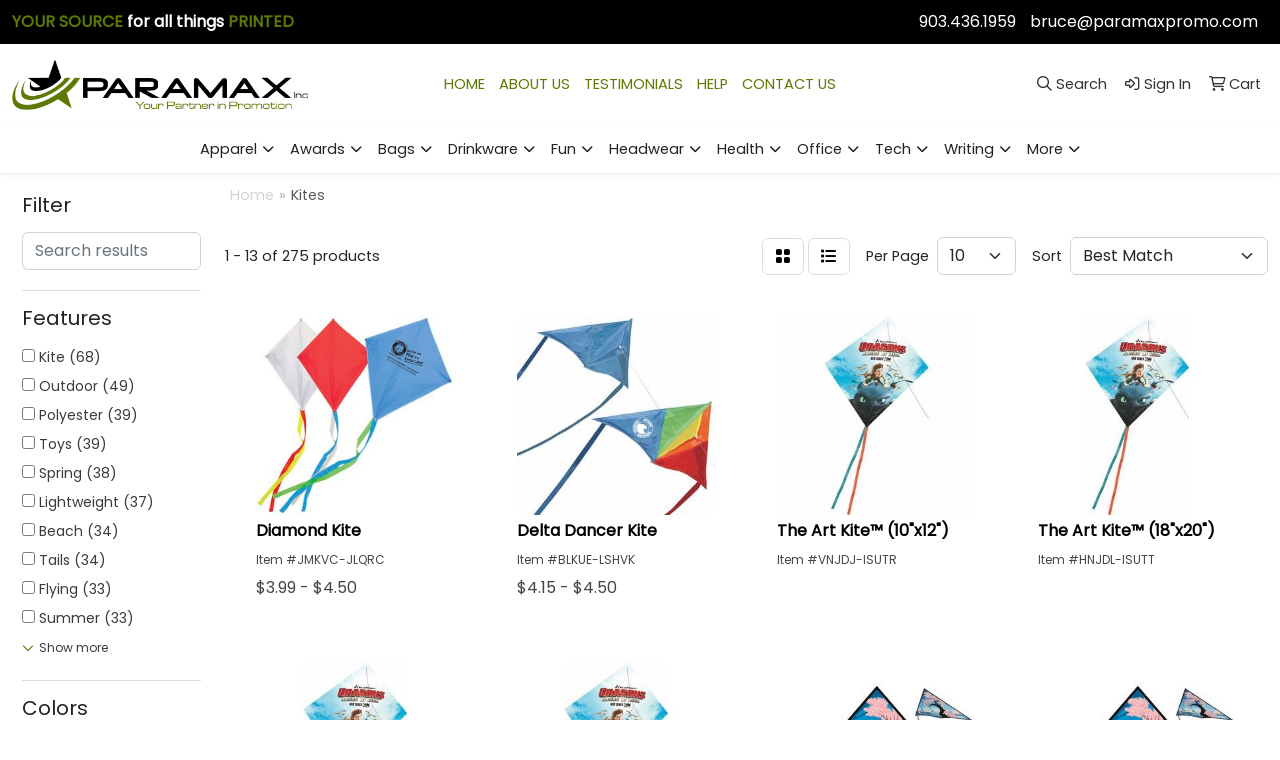

--- FILE ---
content_type: text/html
request_url: https://www.paramaxpromo.com/ws/ws.dll/StartSrch?UID=37381&WENavID=20186981
body_size: 10650
content:
<!DOCTYPE html>
<html lang="en"><head>
<meta charset="utf-8">
<meta http-equiv="X-UA-Compatible" content="IE=edge">
<meta name="viewport" content="width=device-width, initial-scale=1">
<!-- The above 3 meta tags *must* come first in the head; any other head content must come *after* these tags -->


<link href="/distsite/styles/8/css/bootstrap.min.css" rel="stylesheet" />
<link href="https://fonts.googleapis.com/css?family=Open+Sans:400,600|Oswald:400,600" rel="stylesheet">
<link href="/distsite/styles/8/css/owl.carousel.min.css" rel="stylesheet">
<link href="/distsite/styles/8/css/nouislider.css" rel="stylesheet">
<!--<link href="/distsite/styles/8/css/menu.css" rel="stylesheet"/>-->
<link href="/distsite/styles/8/css/flexslider.css" rel="stylesheet">
<link href="/distsite/styles/8/css/all.min.css" rel="stylesheet">
<link href="/distsite/styles/8/css/slick/slick.css" rel="stylesheet"/>
<link href="/distsite/styles/8/css/lightbox/lightbox.css" rel="stylesheet"  />
<link href="/distsite/styles/8/css/yamm.css" rel="stylesheet" />
<!-- Custom styles for this theme -->
<link href="/we/we.dll/StyleSheet?UN=37381&Type=WETheme&TS=C45776.5786805556" rel="stylesheet">
<!-- Custom styles for this theme -->
<link href="/we/we.dll/StyleSheet?UN=37381&Type=WETheme-PS&TS=C45776.5786805556" rel="stylesheet">


<!-- HTML5 shim and Respond.js for IE8 support of HTML5 elements and media queries -->
<!--[if lt IE 9]>
      <script src="https://oss.maxcdn.com/html5shiv/3.7.3/html5shiv.min.js"></script>
      <script src="https://oss.maxcdn.com/respond/1.4.2/respond.min.js"></script>
    <![endif]-->

</head>

<body style="background:#fff;">


  <!-- Slide-Out Menu -->
  <div id="filter-menu" class="filter-menu">
    <button id="close-menu" class="btn-close"></button>
    <div class="menu-content">
      
<aside class="filter-sidebar">



<div class="filter-section first">
	<h2>Filter</h2>
	 <div class="input-group mb-3">
	 <input type="text" style="border-right:0;" placeholder="Search results" class="form-control text-search-within-results" name="SearchWithinResults" value="" maxlength="100" onkeyup="HandleTextFilter(event);">
	  <label class="input-group-text" style="background-color:#fff;"><a  style="display:none;" href="javascript:void(0);" class="remove-filter" data-toggle="tooltip" title="Clear" onclick="ClearTextFilter();"><i class="far fa-times" aria-hidden="true"></i> <span class="fa-sr-only">x</span></a></label>
	</div>
</div>

<a href="javascript:void(0);" class="clear-filters"  style="display:none;" onclick="ClearDrillDown();">Clear all filters</a>

<div class="filter-section"  style="display:none;">
	<h2>Categories</h2>

	<div class="filter-list">

	 

		<!-- wrapper for more filters -->
        <div class="show-filter">

		</div><!-- showfilters -->

	</div>

		<a href="#" class="show-more"  style="display:none;" >Show more</a>
</div>


<div class="filter-section" >
	<h2>Features</h2>

		<div class="filter-list">

	  		<div class="checkbox"><label><input class="filtercheckbox" type="checkbox" name="2|Kite" ><span> Kite (68)</span></label></div><div class="checkbox"><label><input class="filtercheckbox" type="checkbox" name="2|Outdoor" ><span> Outdoor (49)</span></label></div><div class="checkbox"><label><input class="filtercheckbox" type="checkbox" name="2|Polyester" ><span> Polyester (39)</span></label></div><div class="checkbox"><label><input class="filtercheckbox" type="checkbox" name="2|Toys" ><span> Toys (39)</span></label></div><div class="checkbox"><label><input class="filtercheckbox" type="checkbox" name="2|Spring" ><span> Spring (38)</span></label></div><div class="checkbox"><label><input class="filtercheckbox" type="checkbox" name="2|Lightweight" ><span> Lightweight (37)</span></label></div><div class="checkbox"><label><input class="filtercheckbox" type="checkbox" name="2|Beach" ><span> Beach (34)</span></label></div><div class="checkbox"><label><input class="filtercheckbox" type="checkbox" name="2|Tails" ><span> Tails (34)</span></label></div><div class="checkbox"><label><input class="filtercheckbox" type="checkbox" name="2|Flying" ><span> Flying (33)</span></label></div><div class="checkbox"><label><input class="filtercheckbox" type="checkbox" name="2|Summer" ><span> Summer (33)</span></label></div><div class="show-filter"><div class="checkbox"><label><input class="filtercheckbox" type="checkbox" name="2|Kid" ><span> Kid (32)</span></label></div><div class="checkbox"><label><input class="filtercheckbox" type="checkbox" name="2|Game" ><span> Game (28)</span></label></div><div class="checkbox"><label><input class="filtercheckbox" type="checkbox" name="2|Wind" ><span> Wind (28)</span></label></div><div class="checkbox"><label><input class="filtercheckbox" type="checkbox" name="2|Diamond" ><span> Diamond (27)</span></label></div><div class="checkbox"><label><input class="filtercheckbox" type="checkbox" name="2|Durable" ><span> Durable (27)</span></label></div><div class="checkbox"><label><input class="filtercheckbox" type="checkbox" name="2|Fun" ><span> Fun (27)</span></label></div><div class="checkbox"><label><input class="filtercheckbox" type="checkbox" name="2|String" ><span> String (24)</span></label></div><div class="checkbox"><label><input class="filtercheckbox" type="checkbox" name="2|Portable" ><span> Portable (23)</span></label></div><div class="checkbox"><label><input class="filtercheckbox" type="checkbox" name="2|Fly" ><span> Fly (22)</span></label></div><div class="checkbox"><label><input class="filtercheckbox" type="checkbox" name="2|Nylon" ><span> Nylon (21)</span></label></div><div class="checkbox"><label><input class="filtercheckbox" type="checkbox" name="2|Children" ><span> Children (20)</span></label></div><div class="checkbox"><label><input class="filtercheckbox" type="checkbox" name="2|Foldable" ><span> Foldable (20)</span></label></div><div class="checkbox"><label><input class="filtercheckbox" type="checkbox" name="2|Diamond kite" ><span> Diamond kite (19)</span></label></div><div class="checkbox"><label><input class="filtercheckbox" type="checkbox" name="2|Festival" ><span> Festival (19)</span></label></div><div class="checkbox"><label><input class="filtercheckbox" type="checkbox" name="2|Custom kite" ><span> Custom kite (18)</span></label></div><div class="checkbox"><label><input class="filtercheckbox" type="checkbox" name="2|Large" ><span> Large (18)</span></label></div><div class="checkbox"><label><input class="filtercheckbox" type="checkbox" name="2|Sport" ><span> Sport (17)</span></label></div><div class="checkbox"><label><input class="filtercheckbox" type="checkbox" name="2|Colorful" ><span> Colorful (16)</span></label></div><div class="checkbox"><label><input class="filtercheckbox" type="checkbox" name="2|Adult" ><span> Adult (15)</span></label></div><div class="checkbox"><label><input class="filtercheckbox" type="checkbox" name="2|Advertising" ><span> Advertising (15)</span></label></div><div class="checkbox"><label><input class="filtercheckbox" type="checkbox" name="2|Flyer" ><span> Flyer (15)</span></label></div><div class="checkbox"><label><input class="filtercheckbox" type="checkbox" name="2|Dual tail" ><span> Dual tail (14)</span></label></div><div class="checkbox"><label><input class="filtercheckbox" type="checkbox" name="2|Camping" ><span> Camping (13)</span></label></div><div class="checkbox"><label><input class="filtercheckbox" type="checkbox" name="2|Full color" ><span> Full color (13)</span></label></div><div class="checkbox"><label><input class="filtercheckbox" type="checkbox" name="2|Promotional" ><span> Promotional (13)</span></label></div><div class="checkbox"><label><input class="filtercheckbox" type="checkbox" name="2|Travel" ><span> Travel (13)</span></label></div><div class="checkbox"><label><input class="filtercheckbox" type="checkbox" name="2|Wind flown" ><span> Wind flown (13)</span></label></div><div class="checkbox"><label><input class="filtercheckbox" type="checkbox" name="2|Delta" ><span> Delta (12)</span></label></div><div class="checkbox"><label><input class="filtercheckbox" type="checkbox" name="2|Aerodynamic" ><span> Aerodynamic (11)</span></label></div><div class="checkbox"><label><input class="filtercheckbox" type="checkbox" name="2|Festive" ><span> Festive (11)</span></label></div><div class="checkbox"><label><input class="filtercheckbox" type="checkbox" name="2|Outdoor sports" ><span> Outdoor sports (11)</span></label></div><div class="checkbox"><label><input class="filtercheckbox" type="checkbox" name="2|Parks" ><span> Parks (11)</span></label></div><div class="checkbox"><label><input class="filtercheckbox" type="checkbox" name="2|Triangle" ><span> Triangle (11)</span></label></div><div class="checkbox"><label><input class="filtercheckbox" type="checkbox" name="2|Art" ><span> Art (10)</span></label></div><div class="checkbox"><label><input class="filtercheckbox" type="checkbox" name="2|Sturdy" ><span> Sturdy (10)</span></label></div><div class="checkbox"><label><input class="filtercheckbox" type="checkbox" name="2|100' string" ><span> 100' string (9)</span></label></div><div class="checkbox"><label><input class="filtercheckbox" type="checkbox" name="2|Activity" ><span> Activity (9)</span></label></div><div class="checkbox"><label><input class="filtercheckbox" type="checkbox" name="2|Advertising kite" ><span> Advertising kite (9)</span></label></div><div class="checkbox"><label><input class="filtercheckbox" type="checkbox" name="2|Breeze" ><span> Breeze (9)</span></label></div><div class="checkbox"><label><input class="filtercheckbox" type="checkbox" name="2|Custom" ><span> Custom (9)</span></label></div></div>

			<!-- wrapper for more filters -->
			<div class="show-filter">

			</div><!-- showfilters -->
 		</div>
		<a href="#" class="show-more"  >Show more</a>


</div>


<div class="filter-section" >
	<h2>Colors</h2>

		<div class="filter-list">

		  	<div class="checkbox"><label><input class="filtercheckbox" type="checkbox" name="1|Blue" ><span> Blue (127)</span></label></div><div class="checkbox"><label><input class="filtercheckbox" type="checkbox" name="1|Red" ><span> Red (123)</span></label></div><div class="checkbox"><label><input class="filtercheckbox" type="checkbox" name="1|Green" ><span> Green (108)</span></label></div><div class="checkbox"><label><input class="filtercheckbox" type="checkbox" name="1|Yellow" ><span> Yellow (91)</span></label></div><div class="checkbox"><label><input class="filtercheckbox" type="checkbox" name="1|Various" ><span> Various (90)</span></label></div><div class="checkbox"><label><input class="filtercheckbox" type="checkbox" name="1|White" ><span> White (89)</span></label></div><div class="checkbox"><label><input class="filtercheckbox" type="checkbox" name="1|Black" ><span> Black (88)</span></label></div><div class="checkbox"><label><input class="filtercheckbox" type="checkbox" name="1|Pink" ><span> Pink (74)</span></label></div><div class="checkbox"><label><input class="filtercheckbox" type="checkbox" name="1|Orange" ><span> Orange (67)</span></label></div><div class="checkbox"><label><input class="filtercheckbox" type="checkbox" name="1|Purple" ><span> Purple (67)</span></label></div><div class="show-filter"><div class="checkbox"><label><input class="filtercheckbox" type="checkbox" name="1|Gray" ><span> Gray (41)</span></label></div><div class="checkbox"><label><input class="filtercheckbox" type="checkbox" name="1|Royal blue" ><span> Royal blue (19)</span></label></div><div class="checkbox"><label><input class="filtercheckbox" type="checkbox" name="1|Light blue" ><span> Light blue (15)</span></label></div><div class="checkbox"><label><input class="filtercheckbox" type="checkbox" name="1|Navy blue" ><span> Navy blue (14)</span></label></div><div class="checkbox"><label><input class="filtercheckbox" type="checkbox" name="1|Brown" ><span> Brown (10)</span></label></div><div class="checkbox"><label><input class="filtercheckbox" type="checkbox" name="1|Gold" ><span> Gold (7)</span></label></div><div class="checkbox"><label><input class="filtercheckbox" type="checkbox" name="1|Silver" ><span> Silver (7)</span></label></div><div class="checkbox"><label><input class="filtercheckbox" type="checkbox" name="1|Teal" ><span> Teal (6)</span></label></div><div class="checkbox"><label><input class="filtercheckbox" type="checkbox" name="1|Dark blue" ><span> Dark blue (4)</span></label></div><div class="checkbox"><label><input class="filtercheckbox" type="checkbox" name="1|Khaki" ><span> Khaki (4)</span></label></div><div class="checkbox"><label><input class="filtercheckbox" type="checkbox" name="1|Black/blue" ><span> Black/blue (3)</span></label></div><div class="checkbox"><label><input class="filtercheckbox" type="checkbox" name="1|Black/green" ><span> Black/green (3)</span></label></div><div class="checkbox"><label><input class="filtercheckbox" type="checkbox" name="1|Blue/white" ><span> Blue/white (3)</span></label></div><div class="checkbox"><label><input class="filtercheckbox" type="checkbox" name="1|Burgundy red" ><span> Burgundy red (3)</span></label></div><div class="checkbox"><label><input class="filtercheckbox" type="checkbox" name="1|Light green" ><span> Light green (3)</span></label></div><div class="checkbox"><label><input class="filtercheckbox" type="checkbox" name="1|Maroon red" ><span> Maroon red (3)</span></label></div><div class="checkbox"><label><input class="filtercheckbox" type="checkbox" name="1|Multi" ><span> Multi (3)</span></label></div><div class="checkbox"><label><input class="filtercheckbox" type="checkbox" name="1|American flag red/white/blue" ><span> American flag red/white/blue (2)</span></label></div><div class="checkbox"><label><input class="filtercheckbox" type="checkbox" name="1|Black trim" ><span> Black trim (2)</span></label></div><div class="checkbox"><label><input class="filtercheckbox" type="checkbox" name="1|Blue/green" ><span> Blue/green (2)</span></label></div><div class="checkbox"><label><input class="filtercheckbox" type="checkbox" name="1|Dark green" ><span> Dark green (2)</span></label></div><div class="checkbox"><label><input class="filtercheckbox" type="checkbox" name="1|Etc" ><span> Etc (2)</span></label></div><div class="checkbox"><label><input class="filtercheckbox" type="checkbox" name="1|Green/blue" ><span> Green/blue (2)</span></label></div><div class="checkbox"><label><input class="filtercheckbox" type="checkbox" name="1|Red purple" ><span> Red purple (2)</span></label></div><div class="checkbox"><label><input class="filtercheckbox" type="checkbox" name="1|Red trim" ><span> Red trim (2)</span></label></div><div class="checkbox"><label><input class="filtercheckbox" type="checkbox" name="1|Red/yellow" ><span> Red/yellow (2)</span></label></div><div class="checkbox"><label><input class="filtercheckbox" type="checkbox" name="1|Rose gold" ><span> Rose gold (2)</span></label></div><div class="checkbox"><label><input class="filtercheckbox" type="checkbox" name="1|White base" ><span> White base (2)</span></label></div><div class="checkbox"><label><input class="filtercheckbox" type="checkbox" name="1|Yellow/red/blue" ><span> Yellow/red/blue (2)</span></label></div><div class="checkbox"><label><input class="filtercheckbox" type="checkbox" name="1|A-c amber" ><span> A-c amber (1)</span></label></div><div class="checkbox"><label><input class="filtercheckbox" type="checkbox" name="1|Any/all" ><span> Any/all (1)</span></label></div><div class="checkbox"><label><input class="filtercheckbox" type="checkbox" name="1|Army green" ><span> Army green (1)</span></label></div><div class="checkbox"><label><input class="filtercheckbox" type="checkbox" name="1|Bamboo" ><span> Bamboo (1)</span></label></div><div class="checkbox"><label><input class="filtercheckbox" type="checkbox" name="1|Beige" ><span> Beige (1)</span></label></div><div class="checkbox"><label><input class="filtercheckbox" type="checkbox" name="1|Black/orange" ><span> Black/orange (1)</span></label></div><div class="checkbox"><label><input class="filtercheckbox" type="checkbox" name="1|Black/white" ><span> Black/white (1)</span></label></div><div class="checkbox"><label><input class="filtercheckbox" type="checkbox" name="1|Black-gold" ><span> Black-gold (1)</span></label></div><div class="checkbox"><label><input class="filtercheckbox" type="checkbox" name="1|Blue/red/yellow/green" ><span> Blue/red/yellow/green (1)</span></label></div><div class="checkbox"><label><input class="filtercheckbox" type="checkbox" name="1|Blue/yellow" ><span> Blue/yellow (1)</span></label></div><div class="checkbox"><label><input class="filtercheckbox" type="checkbox" name="1|Blue/yellow/green/red" ><span> Blue/yellow/green/red (1)</span></label></div></div>


			<!-- wrapper for more filters -->
			<div class="show-filter">

			</div><!-- showfilters -->

		  </div>

		<a href="#" class="show-more"  >Show more</a>
</div>


<div class="filter-section"  >
	<h2>Price Range</h2>
	<div class="filter-price-wrap">
		<div class="filter-price-inner">
			<div class="input-group">
				<span class="input-group-text input-group-text-white">$</span>
				<input type="text" class="form-control form-control-sm filter-min-prices" name="min-prices" value="" placeholder="Min" onkeyup="HandlePriceFilter(event);">
			</div>
			<div class="input-group">
				<span class="input-group-text input-group-text-white">$</span>
				<input type="text" class="form-control form-control-sm filter-max-prices" name="max-prices" value="" placeholder="Max" onkeyup="HandlePriceFilter(event);">
			</div>
		</div>
		<a href="javascript:void(0)" onclick="SetPriceFilter();" ><i class="fa-solid fa-chevron-right"></i></a>
	</div>
</div>

<div class="filter-section"   >
	<h2>Quantity</h2>
	<div class="filter-price-wrap mb-2">
		<input type="text" class="form-control form-control-sm filter-quantity" value="" placeholder="Qty" onkeyup="HandleQuantityFilter(event);">
		<a href="javascript:void(0)" onclick="SetQuantityFilter();"><i class="fa-solid fa-chevron-right"></i></a>
	</div>
</div>




	</aside>

    </div>
</div>




	<div class="container-fluid">
		<div class="row">

			<div class="col-md-3 col-lg-2">
        <div class="d-none d-md-block">
          <div id="desktop-filter">
            
<aside class="filter-sidebar">



<div class="filter-section first">
	<h2>Filter</h2>
	 <div class="input-group mb-3">
	 <input type="text" style="border-right:0;" placeholder="Search results" class="form-control text-search-within-results" name="SearchWithinResults" value="" maxlength="100" onkeyup="HandleTextFilter(event);">
	  <label class="input-group-text" style="background-color:#fff;"><a  style="display:none;" href="javascript:void(0);" class="remove-filter" data-toggle="tooltip" title="Clear" onclick="ClearTextFilter();"><i class="far fa-times" aria-hidden="true"></i> <span class="fa-sr-only">x</span></a></label>
	</div>
</div>

<a href="javascript:void(0);" class="clear-filters"  style="display:none;" onclick="ClearDrillDown();">Clear all filters</a>

<div class="filter-section"  style="display:none;">
	<h2>Categories</h2>

	<div class="filter-list">

	 

		<!-- wrapper for more filters -->
        <div class="show-filter">

		</div><!-- showfilters -->

	</div>

		<a href="#" class="show-more"  style="display:none;" >Show more</a>
</div>


<div class="filter-section" >
	<h2>Features</h2>

		<div class="filter-list">

	  		<div class="checkbox"><label><input class="filtercheckbox" type="checkbox" name="2|Kite" ><span> Kite (68)</span></label></div><div class="checkbox"><label><input class="filtercheckbox" type="checkbox" name="2|Outdoor" ><span> Outdoor (49)</span></label></div><div class="checkbox"><label><input class="filtercheckbox" type="checkbox" name="2|Polyester" ><span> Polyester (39)</span></label></div><div class="checkbox"><label><input class="filtercheckbox" type="checkbox" name="2|Toys" ><span> Toys (39)</span></label></div><div class="checkbox"><label><input class="filtercheckbox" type="checkbox" name="2|Spring" ><span> Spring (38)</span></label></div><div class="checkbox"><label><input class="filtercheckbox" type="checkbox" name="2|Lightweight" ><span> Lightweight (37)</span></label></div><div class="checkbox"><label><input class="filtercheckbox" type="checkbox" name="2|Beach" ><span> Beach (34)</span></label></div><div class="checkbox"><label><input class="filtercheckbox" type="checkbox" name="2|Tails" ><span> Tails (34)</span></label></div><div class="checkbox"><label><input class="filtercheckbox" type="checkbox" name="2|Flying" ><span> Flying (33)</span></label></div><div class="checkbox"><label><input class="filtercheckbox" type="checkbox" name="2|Summer" ><span> Summer (33)</span></label></div><div class="show-filter"><div class="checkbox"><label><input class="filtercheckbox" type="checkbox" name="2|Kid" ><span> Kid (32)</span></label></div><div class="checkbox"><label><input class="filtercheckbox" type="checkbox" name="2|Game" ><span> Game (28)</span></label></div><div class="checkbox"><label><input class="filtercheckbox" type="checkbox" name="2|Wind" ><span> Wind (28)</span></label></div><div class="checkbox"><label><input class="filtercheckbox" type="checkbox" name="2|Diamond" ><span> Diamond (27)</span></label></div><div class="checkbox"><label><input class="filtercheckbox" type="checkbox" name="2|Durable" ><span> Durable (27)</span></label></div><div class="checkbox"><label><input class="filtercheckbox" type="checkbox" name="2|Fun" ><span> Fun (27)</span></label></div><div class="checkbox"><label><input class="filtercheckbox" type="checkbox" name="2|String" ><span> String (24)</span></label></div><div class="checkbox"><label><input class="filtercheckbox" type="checkbox" name="2|Portable" ><span> Portable (23)</span></label></div><div class="checkbox"><label><input class="filtercheckbox" type="checkbox" name="2|Fly" ><span> Fly (22)</span></label></div><div class="checkbox"><label><input class="filtercheckbox" type="checkbox" name="2|Nylon" ><span> Nylon (21)</span></label></div><div class="checkbox"><label><input class="filtercheckbox" type="checkbox" name="2|Children" ><span> Children (20)</span></label></div><div class="checkbox"><label><input class="filtercheckbox" type="checkbox" name="2|Foldable" ><span> Foldable (20)</span></label></div><div class="checkbox"><label><input class="filtercheckbox" type="checkbox" name="2|Diamond kite" ><span> Diamond kite (19)</span></label></div><div class="checkbox"><label><input class="filtercheckbox" type="checkbox" name="2|Festival" ><span> Festival (19)</span></label></div><div class="checkbox"><label><input class="filtercheckbox" type="checkbox" name="2|Custom kite" ><span> Custom kite (18)</span></label></div><div class="checkbox"><label><input class="filtercheckbox" type="checkbox" name="2|Large" ><span> Large (18)</span></label></div><div class="checkbox"><label><input class="filtercheckbox" type="checkbox" name="2|Sport" ><span> Sport (17)</span></label></div><div class="checkbox"><label><input class="filtercheckbox" type="checkbox" name="2|Colorful" ><span> Colorful (16)</span></label></div><div class="checkbox"><label><input class="filtercheckbox" type="checkbox" name="2|Adult" ><span> Adult (15)</span></label></div><div class="checkbox"><label><input class="filtercheckbox" type="checkbox" name="2|Advertising" ><span> Advertising (15)</span></label></div><div class="checkbox"><label><input class="filtercheckbox" type="checkbox" name="2|Flyer" ><span> Flyer (15)</span></label></div><div class="checkbox"><label><input class="filtercheckbox" type="checkbox" name="2|Dual tail" ><span> Dual tail (14)</span></label></div><div class="checkbox"><label><input class="filtercheckbox" type="checkbox" name="2|Camping" ><span> Camping (13)</span></label></div><div class="checkbox"><label><input class="filtercheckbox" type="checkbox" name="2|Full color" ><span> Full color (13)</span></label></div><div class="checkbox"><label><input class="filtercheckbox" type="checkbox" name="2|Promotional" ><span> Promotional (13)</span></label></div><div class="checkbox"><label><input class="filtercheckbox" type="checkbox" name="2|Travel" ><span> Travel (13)</span></label></div><div class="checkbox"><label><input class="filtercheckbox" type="checkbox" name="2|Wind flown" ><span> Wind flown (13)</span></label></div><div class="checkbox"><label><input class="filtercheckbox" type="checkbox" name="2|Delta" ><span> Delta (12)</span></label></div><div class="checkbox"><label><input class="filtercheckbox" type="checkbox" name="2|Aerodynamic" ><span> Aerodynamic (11)</span></label></div><div class="checkbox"><label><input class="filtercheckbox" type="checkbox" name="2|Festive" ><span> Festive (11)</span></label></div><div class="checkbox"><label><input class="filtercheckbox" type="checkbox" name="2|Outdoor sports" ><span> Outdoor sports (11)</span></label></div><div class="checkbox"><label><input class="filtercheckbox" type="checkbox" name="2|Parks" ><span> Parks (11)</span></label></div><div class="checkbox"><label><input class="filtercheckbox" type="checkbox" name="2|Triangle" ><span> Triangle (11)</span></label></div><div class="checkbox"><label><input class="filtercheckbox" type="checkbox" name="2|Art" ><span> Art (10)</span></label></div><div class="checkbox"><label><input class="filtercheckbox" type="checkbox" name="2|Sturdy" ><span> Sturdy (10)</span></label></div><div class="checkbox"><label><input class="filtercheckbox" type="checkbox" name="2|100' string" ><span> 100' string (9)</span></label></div><div class="checkbox"><label><input class="filtercheckbox" type="checkbox" name="2|Activity" ><span> Activity (9)</span></label></div><div class="checkbox"><label><input class="filtercheckbox" type="checkbox" name="2|Advertising kite" ><span> Advertising kite (9)</span></label></div><div class="checkbox"><label><input class="filtercheckbox" type="checkbox" name="2|Breeze" ><span> Breeze (9)</span></label></div><div class="checkbox"><label><input class="filtercheckbox" type="checkbox" name="2|Custom" ><span> Custom (9)</span></label></div></div>

			<!-- wrapper for more filters -->
			<div class="show-filter">

			</div><!-- showfilters -->
 		</div>
		<a href="#" class="show-more"  >Show more</a>


</div>


<div class="filter-section" >
	<h2>Colors</h2>

		<div class="filter-list">

		  	<div class="checkbox"><label><input class="filtercheckbox" type="checkbox" name="1|Blue" ><span> Blue (127)</span></label></div><div class="checkbox"><label><input class="filtercheckbox" type="checkbox" name="1|Red" ><span> Red (123)</span></label></div><div class="checkbox"><label><input class="filtercheckbox" type="checkbox" name="1|Green" ><span> Green (108)</span></label></div><div class="checkbox"><label><input class="filtercheckbox" type="checkbox" name="1|Yellow" ><span> Yellow (91)</span></label></div><div class="checkbox"><label><input class="filtercheckbox" type="checkbox" name="1|Various" ><span> Various (90)</span></label></div><div class="checkbox"><label><input class="filtercheckbox" type="checkbox" name="1|White" ><span> White (89)</span></label></div><div class="checkbox"><label><input class="filtercheckbox" type="checkbox" name="1|Black" ><span> Black (88)</span></label></div><div class="checkbox"><label><input class="filtercheckbox" type="checkbox" name="1|Pink" ><span> Pink (74)</span></label></div><div class="checkbox"><label><input class="filtercheckbox" type="checkbox" name="1|Orange" ><span> Orange (67)</span></label></div><div class="checkbox"><label><input class="filtercheckbox" type="checkbox" name="1|Purple" ><span> Purple (67)</span></label></div><div class="show-filter"><div class="checkbox"><label><input class="filtercheckbox" type="checkbox" name="1|Gray" ><span> Gray (41)</span></label></div><div class="checkbox"><label><input class="filtercheckbox" type="checkbox" name="1|Royal blue" ><span> Royal blue (19)</span></label></div><div class="checkbox"><label><input class="filtercheckbox" type="checkbox" name="1|Light blue" ><span> Light blue (15)</span></label></div><div class="checkbox"><label><input class="filtercheckbox" type="checkbox" name="1|Navy blue" ><span> Navy blue (14)</span></label></div><div class="checkbox"><label><input class="filtercheckbox" type="checkbox" name="1|Brown" ><span> Brown (10)</span></label></div><div class="checkbox"><label><input class="filtercheckbox" type="checkbox" name="1|Gold" ><span> Gold (7)</span></label></div><div class="checkbox"><label><input class="filtercheckbox" type="checkbox" name="1|Silver" ><span> Silver (7)</span></label></div><div class="checkbox"><label><input class="filtercheckbox" type="checkbox" name="1|Teal" ><span> Teal (6)</span></label></div><div class="checkbox"><label><input class="filtercheckbox" type="checkbox" name="1|Dark blue" ><span> Dark blue (4)</span></label></div><div class="checkbox"><label><input class="filtercheckbox" type="checkbox" name="1|Khaki" ><span> Khaki (4)</span></label></div><div class="checkbox"><label><input class="filtercheckbox" type="checkbox" name="1|Black/blue" ><span> Black/blue (3)</span></label></div><div class="checkbox"><label><input class="filtercheckbox" type="checkbox" name="1|Black/green" ><span> Black/green (3)</span></label></div><div class="checkbox"><label><input class="filtercheckbox" type="checkbox" name="1|Blue/white" ><span> Blue/white (3)</span></label></div><div class="checkbox"><label><input class="filtercheckbox" type="checkbox" name="1|Burgundy red" ><span> Burgundy red (3)</span></label></div><div class="checkbox"><label><input class="filtercheckbox" type="checkbox" name="1|Light green" ><span> Light green (3)</span></label></div><div class="checkbox"><label><input class="filtercheckbox" type="checkbox" name="1|Maroon red" ><span> Maroon red (3)</span></label></div><div class="checkbox"><label><input class="filtercheckbox" type="checkbox" name="1|Multi" ><span> Multi (3)</span></label></div><div class="checkbox"><label><input class="filtercheckbox" type="checkbox" name="1|American flag red/white/blue" ><span> American flag red/white/blue (2)</span></label></div><div class="checkbox"><label><input class="filtercheckbox" type="checkbox" name="1|Black trim" ><span> Black trim (2)</span></label></div><div class="checkbox"><label><input class="filtercheckbox" type="checkbox" name="1|Blue/green" ><span> Blue/green (2)</span></label></div><div class="checkbox"><label><input class="filtercheckbox" type="checkbox" name="1|Dark green" ><span> Dark green (2)</span></label></div><div class="checkbox"><label><input class="filtercheckbox" type="checkbox" name="1|Etc" ><span> Etc (2)</span></label></div><div class="checkbox"><label><input class="filtercheckbox" type="checkbox" name="1|Green/blue" ><span> Green/blue (2)</span></label></div><div class="checkbox"><label><input class="filtercheckbox" type="checkbox" name="1|Red purple" ><span> Red purple (2)</span></label></div><div class="checkbox"><label><input class="filtercheckbox" type="checkbox" name="1|Red trim" ><span> Red trim (2)</span></label></div><div class="checkbox"><label><input class="filtercheckbox" type="checkbox" name="1|Red/yellow" ><span> Red/yellow (2)</span></label></div><div class="checkbox"><label><input class="filtercheckbox" type="checkbox" name="1|Rose gold" ><span> Rose gold (2)</span></label></div><div class="checkbox"><label><input class="filtercheckbox" type="checkbox" name="1|White base" ><span> White base (2)</span></label></div><div class="checkbox"><label><input class="filtercheckbox" type="checkbox" name="1|Yellow/red/blue" ><span> Yellow/red/blue (2)</span></label></div><div class="checkbox"><label><input class="filtercheckbox" type="checkbox" name="1|A-c amber" ><span> A-c amber (1)</span></label></div><div class="checkbox"><label><input class="filtercheckbox" type="checkbox" name="1|Any/all" ><span> Any/all (1)</span></label></div><div class="checkbox"><label><input class="filtercheckbox" type="checkbox" name="1|Army green" ><span> Army green (1)</span></label></div><div class="checkbox"><label><input class="filtercheckbox" type="checkbox" name="1|Bamboo" ><span> Bamboo (1)</span></label></div><div class="checkbox"><label><input class="filtercheckbox" type="checkbox" name="1|Beige" ><span> Beige (1)</span></label></div><div class="checkbox"><label><input class="filtercheckbox" type="checkbox" name="1|Black/orange" ><span> Black/orange (1)</span></label></div><div class="checkbox"><label><input class="filtercheckbox" type="checkbox" name="1|Black/white" ><span> Black/white (1)</span></label></div><div class="checkbox"><label><input class="filtercheckbox" type="checkbox" name="1|Black-gold" ><span> Black-gold (1)</span></label></div><div class="checkbox"><label><input class="filtercheckbox" type="checkbox" name="1|Blue/red/yellow/green" ><span> Blue/red/yellow/green (1)</span></label></div><div class="checkbox"><label><input class="filtercheckbox" type="checkbox" name="1|Blue/yellow" ><span> Blue/yellow (1)</span></label></div><div class="checkbox"><label><input class="filtercheckbox" type="checkbox" name="1|Blue/yellow/green/red" ><span> Blue/yellow/green/red (1)</span></label></div></div>


			<!-- wrapper for more filters -->
			<div class="show-filter">

			</div><!-- showfilters -->

		  </div>

		<a href="#" class="show-more"  >Show more</a>
</div>


<div class="filter-section"  >
	<h2>Price Range</h2>
	<div class="filter-price-wrap">
		<div class="filter-price-inner">
			<div class="input-group">
				<span class="input-group-text input-group-text-white">$</span>
				<input type="text" class="form-control form-control-sm filter-min-prices" name="min-prices" value="" placeholder="Min" onkeyup="HandlePriceFilter(event);">
			</div>
			<div class="input-group">
				<span class="input-group-text input-group-text-white">$</span>
				<input type="text" class="form-control form-control-sm filter-max-prices" name="max-prices" value="" placeholder="Max" onkeyup="HandlePriceFilter(event);">
			</div>
		</div>
		<a href="javascript:void(0)" onclick="SetPriceFilter();" ><i class="fa-solid fa-chevron-right"></i></a>
	</div>
</div>

<div class="filter-section"   >
	<h2>Quantity</h2>
	<div class="filter-price-wrap mb-2">
		<input type="text" class="form-control form-control-sm filter-quantity" value="" placeholder="Qty" onkeyup="HandleQuantityFilter(event);">
		<a href="javascript:void(0)" onclick="SetQuantityFilter();"><i class="fa-solid fa-chevron-right"></i></a>
	</div>
</div>




	</aside>

          </div>
        </div>
			</div>

			<div class="col-md-9 col-lg-10">
				

				<ol class="breadcrumb"  >
              		<li><a href="https://www.paramaxpromo.com" target="_top">Home</a></li>
             	 	<li class="active">Kites</li>
            	</ol>




				<div id="product-list-controls">

				
						<div class="d-flex align-items-center justify-content-between">
							<div class="d-none d-md-block me-3">
								1 - 13 of  275 <span class="d-none d-lg-inline">products</span>
							</div>
					  
						  <!-- Right Aligned Controls -->
						  <div class="product-controls-right d-flex align-items-center">
       
              <button id="show-filter-button" class="btn btn-control d-block d-md-none"><i class="fa-solid fa-filter" aria-hidden="true"></i></button>

							
							<span class="me-3">
								<a href="/ws/ws.dll/StartSrch?UID=37381&WENavID=20186981&View=T&ST=26011617494014334900951085" class="btn btn-control grid" title="Change to Grid View"><i class="fa-solid fa-grid-2" aria-hidden="true"></i>  <span class="fa-sr-only">Grid</span></a>
								<a href="/ws/ws.dll/StartSrch?UID=37381&WENavID=20186981&View=L&ST=26011617494014334900951085" class="btn btn-control" title="Change to List View"><i class="fa-solid fa-list"></i> <span class="fa-sr-only">List</span></a>
							</span>
							
					  
							<!-- Number of Items Per Page -->
							<div class="me-2 d-none d-lg-block">
								<label>Per Page</label>
							</div>
							<div class="me-3 d-none d-md-block">
								<select class="form-select notranslate" onchange="GoToNewURL(this);" aria-label="Items per page">
									<option value="/ws/ws.dll/StartSrch?UID=37381&WENavID=20186981&ST=26011617494014334900951085&PPP=10" selected>10</option><option value="/ws/ws.dll/StartSrch?UID=37381&WENavID=20186981&ST=26011617494014334900951085&PPP=25" >25</option><option value="/ws/ws.dll/StartSrch?UID=37381&WENavID=20186981&ST=26011617494014334900951085&PPP=50" >50</option><option value="/ws/ws.dll/StartSrch?UID=37381&WENavID=20186981&ST=26011617494014334900951085&PPP=100" >100</option><option value="/ws/ws.dll/StartSrch?UID=37381&WENavID=20186981&ST=26011617494014334900951085&PPP=250" >250</option>
								
								</select>
							</div>
					  
							<!-- Sort By -->
							<div class="d-none d-lg-block me-2">
								<label>Sort</label>
							</div>
							<div>
								<select class="form-select" onchange="GoToNewURL(this);">
									<option value="/ws/ws.dll/StartSrch?UID=37381&WENavID=20186981&Sort=0">Best Match</option><option value="/ws/ws.dll/StartSrch?UID=37381&WENavID=20186981&Sort=3">Most Popular</option><option value="/ws/ws.dll/StartSrch?UID=37381&WENavID=20186981&Sort=1">Price (Low to High)</option><option value="/ws/ws.dll/StartSrch?UID=37381&WENavID=20186981&Sort=2">Price (High to Low)</option>
								 </select>
							</div>
						  </div>
						</div>

			  </div>

				<!-- Product Results List -->
				<ul class="thumbnail-list"><a name="0" href="#" alt="Item 0"></a>
<li>
 <a href="https://www.paramaxpromo.com/p/JMKVC-JLQRC/diamond-kite" target="_parent" alt="Diamond Kite">
 <div class="pr-list-grid">
		<img class="img-responsive" src="/ws/ws.dll/QPic?SN=50272&P=784317380&I=0&PX=300" alt="Diamond Kite">
		<p class="pr-name">Diamond Kite</p>
		<div class="pr-meta-row">
			<div class="product-reviews"  style="display:none;">
				<div class="rating-stars">
				<i class="fa-solid fa-star-sharp active" aria-hidden="true"></i><i class="fa-solid fa-star-sharp active" aria-hidden="true"></i><i class="fa-solid fa-star-sharp active" aria-hidden="true"></i><i class="fa-solid fa-star-sharp active" aria-hidden="true"></i><i class="fa-solid fa-star-sharp active" aria-hidden="true"></i>
				</div>
				<span class="rating-count">(1)</span>
			</div>
			
		</div>
		<p class="pr-number"  ><span class="notranslate">Item #JMKVC-JLQRC</span></p>
		<p class="pr-price"  ><span class="notranslate">$3.99</span> - <span class="notranslate">$4.50</span></p>
 </div>
 </a>
</li>
<a name="1" href="#" alt="Item 1"></a>
<li>
 <a href="https://www.paramaxpromo.com/p/BLKUE-LSHVK/delta-dancer-kite" target="_parent" alt="Delta Dancer Kite">
 <div class="pr-list-grid">
		<img class="img-responsive" src="/ws/ws.dll/QPic?SN=50272&P=145348392&I=0&PX=300" alt="Delta Dancer Kite">
		<p class="pr-name">Delta Dancer Kite</p>
		<div class="pr-meta-row">
			<div class="product-reviews"  style="display:none;">
				<div class="rating-stars">
				<i class="fa-solid fa-star-sharp active" aria-hidden="true"></i><i class="fa-solid fa-star-sharp active" aria-hidden="true"></i><i class="fa-solid fa-star-sharp active" aria-hidden="true"></i><i class="fa-solid fa-star-sharp" aria-hidden="true"></i><i class="fa-solid fa-star-sharp" aria-hidden="true"></i>
				</div>
				<span class="rating-count">(1)</span>
			</div>
			
		</div>
		<p class="pr-number"  ><span class="notranslate">Item #BLKUE-LSHVK</span></p>
		<p class="pr-price"  ><span class="notranslate">$4.15</span> - <span class="notranslate">$4.50</span></p>
 </div>
 </a>
</li>
<a name="2" href="#" alt="Item 2"></a>
<li>
 <a href="https://www.paramaxpromo.com/p/VNJDJ-ISUTR/the-art-kite-10x12" target="_parent" alt="The Art Kite™ (10&quot;x12&quot;)">
 <div class="pr-list-grid">
		<img class="img-responsive" src="/ws/ws.dll/QPic?SN=50272&P=593986207&I=0&PX=300" alt="The Art Kite™ (10&quot;x12&quot;)">
		<p class="pr-name">The Art Kite™ (10&quot;x12&quot;)</p>
		<div class="pr-meta-row">
			<div class="product-reviews"  style="display:none;">
				<div class="rating-stars">
				<i class="fa-solid fa-star-sharp" aria-hidden="true"></i><i class="fa-solid fa-star-sharp" aria-hidden="true"></i><i class="fa-solid fa-star-sharp" aria-hidden="true"></i><i class="fa-solid fa-star-sharp" aria-hidden="true"></i><i class="fa-solid fa-star-sharp" aria-hidden="true"></i>
				</div>
				<span class="rating-count">(0)</span>
			</div>
			
		</div>
		<p class="pr-number"  ><span class="notranslate">Item #VNJDJ-ISUTR</span></p>
		<p class="pr-price"  style="display:none;" ></p>
 </div>
 </a>
</li>
<a name="3" href="#" alt="Item 3"></a>
<li>
 <a href="https://www.paramaxpromo.com/p/HNJDL-ISUTT/the-art-kite-18x20" target="_parent" alt="The Art Kite™ (18&quot;x20&quot;)">
 <div class="pr-list-grid">
		<img class="img-responsive" src="/ws/ws.dll/QPic?SN=50272&P=393986209&I=0&PX=300" alt="The Art Kite™ (18&quot;x20&quot;)">
		<p class="pr-name">The Art Kite™ (18&quot;x20&quot;)</p>
		<div class="pr-meta-row">
			<div class="product-reviews"  style="display:none;">
				<div class="rating-stars">
				<i class="fa-solid fa-star-sharp" aria-hidden="true"></i><i class="fa-solid fa-star-sharp" aria-hidden="true"></i><i class="fa-solid fa-star-sharp" aria-hidden="true"></i><i class="fa-solid fa-star-sharp" aria-hidden="true"></i><i class="fa-solid fa-star-sharp" aria-hidden="true"></i>
				</div>
				<span class="rating-count">(0)</span>
			</div>
			
		</div>
		<p class="pr-number"  ><span class="notranslate">Item #HNJDL-ISUTT</span></p>
		<p class="pr-price"  style="display:none;" ></p>
 </div>
 </a>
</li>
<a name="4" href="#" alt="Item 4"></a>
<li>
 <a href="https://www.paramaxpromo.com/p/INJCC-ISUTU/the-art-kite-24x27" target="_parent" alt="The Art Kite™ (24&quot;x27&quot;)">
 <div class="pr-list-grid">
		<img class="img-responsive" src="/ws/ws.dll/QPic?SN=50272&P=723986210&I=0&PX=300" alt="The Art Kite™ (24&quot;x27&quot;)">
		<p class="pr-name">The Art Kite™ (24&quot;x27&quot;)</p>
		<div class="pr-meta-row">
			<div class="product-reviews"  style="display:none;">
				<div class="rating-stars">
				<i class="fa-solid fa-star-sharp" aria-hidden="true"></i><i class="fa-solid fa-star-sharp" aria-hidden="true"></i><i class="fa-solid fa-star-sharp" aria-hidden="true"></i><i class="fa-solid fa-star-sharp" aria-hidden="true"></i><i class="fa-solid fa-star-sharp" aria-hidden="true"></i>
				</div>
				<span class="rating-count">(0)</span>
			</div>
			
		</div>
		<p class="pr-number"  ><span class="notranslate">Item #INJCC-ISUTU</span></p>
		<p class="pr-price"  style="display:none;" ></p>
 </div>
 </a>
</li>
<a name="5" href="#" alt="Item 5"></a>
<li>
 <a href="https://www.paramaxpromo.com/p/QSJBF-ITCEP/the-art-kite-14x18" target="_parent" alt="The Art Kite™ (14&quot;x18&quot;)">
 <div class="pr-list-grid">
		<img class="img-responsive" src="/ws/ws.dll/QPic?SN=50272&P=303991223&I=0&PX=300" alt="The Art Kite™ (14&quot;x18&quot;)">
		<p class="pr-name">The Art Kite™ (14&quot;x18&quot;)</p>
		<div class="pr-meta-row">
			<div class="product-reviews"  style="display:none;">
				<div class="rating-stars">
				<i class="fa-solid fa-star-sharp" aria-hidden="true"></i><i class="fa-solid fa-star-sharp" aria-hidden="true"></i><i class="fa-solid fa-star-sharp" aria-hidden="true"></i><i class="fa-solid fa-star-sharp" aria-hidden="true"></i><i class="fa-solid fa-star-sharp" aria-hidden="true"></i>
				</div>
				<span class="rating-count">(0)</span>
			</div>
			
		</div>
		<p class="pr-number"  ><span class="notranslate">Item #QSJBF-ITCEP</span></p>
		<p class="pr-price"  style="display:none;" ></p>
 </div>
 </a>
</li>
<a name="6" href="#" alt="Item 6"></a>
<li>
 <a href="https://www.paramaxpromo.com/p/JKLCJ-JDFUF/the-art-delta-kite-18x12" target="_parent" alt="The Art Delta Kite™ (18&quot;x12&quot;)">
 <div class="pr-list-grid">
		<img class="img-responsive" src="/ws/ws.dll/QPic?SN=50272&P=974169417&I=0&PX=300" alt="The Art Delta Kite™ (18&quot;x12&quot;)">
		<p class="pr-name">The Art Delta Kite™ (18&quot;x12&quot;)</p>
		<div class="pr-meta-row">
			<div class="product-reviews"  style="display:none;">
				<div class="rating-stars">
				<i class="fa-solid fa-star-sharp" aria-hidden="true"></i><i class="fa-solid fa-star-sharp" aria-hidden="true"></i><i class="fa-solid fa-star-sharp" aria-hidden="true"></i><i class="fa-solid fa-star-sharp" aria-hidden="true"></i><i class="fa-solid fa-star-sharp" aria-hidden="true"></i>
				</div>
				<span class="rating-count">(0)</span>
			</div>
			
		</div>
		<p class="pr-number"  ><span class="notranslate">Item #JKLCJ-JDFUF</span></p>
		<p class="pr-price"  style="display:none;" ></p>
 </div>
 </a>
</li>
<a name="7" href="#" alt="Item 7"></a>
<li>
 <a href="https://www.paramaxpromo.com/p/PKLCK-JDFUG/the-art-delta-kite-24x14" target="_parent" alt="The Art Delta Kite™ (24&quot;x14&quot;)">
 <div class="pr-list-grid">
		<img class="img-responsive" src="/ws/ws.dll/QPic?SN=50272&P=374169418&I=0&PX=300" alt="The Art Delta Kite™ (24&quot;x14&quot;)">
		<p class="pr-name">The Art Delta Kite™ (24&quot;x14&quot;)</p>
		<div class="pr-meta-row">
			<div class="product-reviews"  style="display:none;">
				<div class="rating-stars">
				<i class="fa-solid fa-star-sharp" aria-hidden="true"></i><i class="fa-solid fa-star-sharp" aria-hidden="true"></i><i class="fa-solid fa-star-sharp" aria-hidden="true"></i><i class="fa-solid fa-star-sharp" aria-hidden="true"></i><i class="fa-solid fa-star-sharp" aria-hidden="true"></i>
				</div>
				<span class="rating-count">(0)</span>
			</div>
			
		</div>
		<p class="pr-number"  ><span class="notranslate">Item #PKLCK-JDFUG</span></p>
		<p class="pr-price"  style="display:none;" ></p>
 </div>
 </a>
</li>
<a name="8" href="#" alt="Item 8"></a>
<li>
 <a href="https://www.paramaxpromo.com/p/CKLBD-JDFUJ/the-art-delta-kite-45x30" target="_parent" alt="The Art Delta Kite™ (45&quot;x30&quot;)">
 <div class="pr-list-grid">
		<img class="img-responsive" src="/ws/ws.dll/QPic?SN=50272&P=504169421&I=0&PX=300" alt="The Art Delta Kite™ (45&quot;x30&quot;)">
		<p class="pr-name">The Art Delta Kite™ (45&quot;x30&quot;)</p>
		<div class="pr-meta-row">
			<div class="product-reviews"  style="display:none;">
				<div class="rating-stars">
				<i class="fa-solid fa-star-sharp" aria-hidden="true"></i><i class="fa-solid fa-star-sharp" aria-hidden="true"></i><i class="fa-solid fa-star-sharp" aria-hidden="true"></i><i class="fa-solid fa-star-sharp" aria-hidden="true"></i><i class="fa-solid fa-star-sharp" aria-hidden="true"></i>
				</div>
				<span class="rating-count">(0)</span>
			</div>
			
		</div>
		<p class="pr-number"  ><span class="notranslate">Item #CKLBD-JDFUJ</span></p>
		<p class="pr-price"  style="display:none;" ></p>
 </div>
 </a>
</li>
<a name="9" href="#" alt="Item 9"></a>
<li>
 <a href="https://www.paramaxpromo.com/p/DMICF-NZKKF/the-art-delta-kite-36x21" target="_parent" alt="The Art Delta Kite™ (36&quot;x21&quot;)">
 <div class="pr-list-grid">
		<img class="img-responsive" src="/ws/ws.dll/QPic?SN=50272&P=776387113&I=0&PX=300" alt="The Art Delta Kite™ (36&quot;x21&quot;)">
		<p class="pr-name">The Art Delta Kite™ (36&quot;x21&quot;)</p>
		<div class="pr-meta-row">
			<div class="product-reviews"  style="display:none;">
				<div class="rating-stars">
				<i class="fa-solid fa-star-sharp" aria-hidden="true"></i><i class="fa-solid fa-star-sharp" aria-hidden="true"></i><i class="fa-solid fa-star-sharp" aria-hidden="true"></i><i class="fa-solid fa-star-sharp" aria-hidden="true"></i><i class="fa-solid fa-star-sharp" aria-hidden="true"></i>
				</div>
				<span class="rating-count">(0)</span>
			</div>
			
		</div>
		<p class="pr-number"  ><span class="notranslate">Item #DMICF-NZKKF</span></p>
		<p class="pr-price"  style="display:none;" ></p>
 </div>
 </a>
</li>
<a name="10" href="#" alt="Item 10"></a>
<li>
 <a href="https://www.paramaxpromo.com/p/YQMZJ-QWWOX/full-color-diamond-kites" target="_parent" alt="Full Color Diamond Kites">
 <div class="pr-list-grid">
		<img class="img-responsive" src="/ws/ws.dll/QPic?SN=53130&P=567713547&I=0&PX=300" alt="Full Color Diamond Kites">
		<p class="pr-name">Full Color Diamond Kites</p>
		<div class="pr-meta-row">
			<div class="product-reviews"  style="display:none;">
				<div class="rating-stars">
				<i class="fa-solid fa-star-sharp" aria-hidden="true"></i><i class="fa-solid fa-star-sharp" aria-hidden="true"></i><i class="fa-solid fa-star-sharp" aria-hidden="true"></i><i class="fa-solid fa-star-sharp" aria-hidden="true"></i><i class="fa-solid fa-star-sharp" aria-hidden="true"></i>
				</div>
				<span class="rating-count">(0)</span>
			</div>
			
		</div>
		<p class="pr-number"  ><span class="notranslate">Item #YQMZJ-QWWOX</span></p>
		<p class="pr-price"  ><span class="notranslate">$1.46</span> - <span class="notranslate">$3.73</span></p>
 </div>
 </a>
</li>
<a name="11" href="#" alt="Item 11"></a>
<li>
 <a href="https://www.paramaxpromo.com/p/DSKWE-SOOKQ/medical-bag-survival-kit" target="_parent" alt="Medical Bag Survival Kit">
 <div class="pr-list-grid">
		<img class="img-responsive" src="/ws/ws.dll/QPic?SN=53130&P=908481372&I=0&PX=300" alt="Medical Bag Survival Kit">
		<p class="pr-name">Medical Bag Survival Kit</p>
		<div class="pr-meta-row">
			<div class="product-reviews"  style="display:none;">
				<div class="rating-stars">
				<i class="fa-solid fa-star-sharp" aria-hidden="true"></i><i class="fa-solid fa-star-sharp" aria-hidden="true"></i><i class="fa-solid fa-star-sharp" aria-hidden="true"></i><i class="fa-solid fa-star-sharp" aria-hidden="true"></i><i class="fa-solid fa-star-sharp" aria-hidden="true"></i>
				</div>
				<span class="rating-count">(0)</span>
			</div>
			
		</div>
		<p class="pr-number"  ><span class="notranslate">Item #DSKWE-SOOKQ</span></p>
		<p class="pr-price"  ><span class="notranslate">$10.56</span> - <span class="notranslate">$15.86</span></p>
 </div>
 </a>
</li>
</ul>

			    <ul class="pagination center">
						  <!--
                          <li class="page-item">
                            <a class="page-link" href="#" aria-label="Previous">
                              <span aria-hidden="true">&laquo;</span>
                            </a>
                          </li>
						  -->
							<li class="page-item active"><a class="page-link" href="/ws/ws.dll/StartSrch?UID=37381&WENavID=20186981&ST=26011617494014334900951085&Start=0" title="Page 1" onMouseOver="window.status='Page 1';return true;" onMouseOut="window.status='';return true;"><span class="notranslate">1<span></a></li><li class="page-item"><a class="page-link" href="/ws/ws.dll/StartSrch?UID=37381&WENavID=20186981&ST=26011617494014334900951085&Start=12" title="Page 2" onMouseOver="window.status='Page 2';return true;" onMouseOut="window.status='';return true;"><span class="notranslate">2<span></a></li><li class="page-item"><a class="page-link" href="/ws/ws.dll/StartSrch?UID=37381&WENavID=20186981&ST=26011617494014334900951085&Start=24" title="Page 3" onMouseOver="window.status='Page 3';return true;" onMouseOut="window.status='';return true;"><span class="notranslate">3<span></a></li><li class="page-item"><a class="page-link" href="/ws/ws.dll/StartSrch?UID=37381&WENavID=20186981&ST=26011617494014334900951085&Start=36" title="Page 4" onMouseOver="window.status='Page 4';return true;" onMouseOut="window.status='';return true;"><span class="notranslate">4<span></a></li><li class="page-item"><a class="page-link" href="/ws/ws.dll/StartSrch?UID=37381&WENavID=20186981&ST=26011617494014334900951085&Start=48" title="Page 5" onMouseOver="window.status='Page 5';return true;" onMouseOut="window.status='';return true;"><span class="notranslate">5<span></a></li>
						  
                          <li class="page-item">
                            <a class="page-link" href="/ws/ws.dll/StartSrch?UID=37381&WENavID=20186981&Start=12&ST=26011617494014334900951085" aria-label="Next">
                              <span aria-hidden="true">&raquo;</span>
                            </a>
                          </li>
						  
							  </ul>

			</div>
		</div><!-- row -->

		<div class="row">
            <div class="col-12">
                <!-- Custom footer -->
                
            </div>
        </div>

	</div><!-- conatiner fluid -->


	<!-- Bootstrap core JavaScript
    ================================================== -->
    <!-- Placed at the end of the document so the pages load faster -->
    <script src="/distsite/styles/8/js/jquery.min.js"></script>
    <script src="/distsite/styles/8/js/bootstrap.min.js"></script>
   <script src="/distsite/styles/8/js/custom.js"></script>

	<!-- iFrame Resizer -->
	<script src="/js/iframeResizer.contentWindow.min.js"></script>
	<script src="/js/IFrameUtils.js?20150930"></script> <!-- For custom iframe integration functions (not resizing) -->
	<script>ScrollParentToTop();</script>

	



<!-- Custom - This page only -->
<script>

$(document).ready(function () {
    const $menuButton = $("#show-filter-button");
    const $closeMenuButton = $("#close-menu");
    const $slideMenu = $("#filter-menu");

    // open
    $menuButton.on("click", function (e) {
        e.stopPropagation(); 
        $slideMenu.addClass("open");
    });

    // close
    $closeMenuButton.on("click", function (e) {
        e.stopPropagation(); 
        $slideMenu.removeClass("open");
    });

    // clicking outside
    $(document).on("click", function (e) {
        if (!$slideMenu.is(e.target) && $slideMenu.has(e.target).length === 0) {
            $slideMenu.removeClass("open");
        }
    });

    // prevent click inside the menu from closing it
    $slideMenu.on("click", function (e) {
        e.stopPropagation();
    });
});


$(document).ready(function() {

	
var tooltipTriggerList = [].slice.call(document.querySelectorAll('[data-bs-toggle="tooltip"]'))
var tooltipList = tooltipTriggerList.map(function (tooltipTriggerEl) {
  return new bootstrap.Tooltip(tooltipTriggerEl, {
    'container': 'body'
  })
})


	
 // Filter Sidebar
 $(".show-filter").hide();
 $(".show-more").click(function (e) {
  e.preventDefault();
  $(this).siblings(".filter-list").find(".show-filter").slideToggle(400);
  $(this).toggleClass("show");
  $(this).text() === 'Show more' ? $(this).text('Show less') : $(this).text('Show more');
 });
 
   
});

// Drill-down filter check event
$(".filtercheckbox").click(function() {
  var checkboxid=this.name;
  var checkboxval=this.checked ? '1' : '0';
  GetRequestFromService('/ws/ws.dll/PSSearchFilterEdit?UID=37381&ST=26011617494014334900951085&ID='+encodeURIComponent(checkboxid)+'&Val='+checkboxval);
  ReloadSearchResults();
});

function ClearDrillDown()
{
  $('.text-search-within-results').val('');
  GetRequestFromService('/ws/ws.dll/PSSearchFilterEdit?UID=37381&ST=26011617494014334900951085&Clear=1');
  ReloadSearchResults();
}

function SetPriceFilter()
{
  var low;
  var hi;
  if ($('#filter-menu').hasClass('open')) {
    low = $('#filter-menu .filter-min-prices').val().trim();
    hi = $('#filter-menu .filter-max-prices').val().trim();
  } else {
    low = $('#desktop-filter .filter-min-prices').val().trim();
    hi = $('#desktop-filter .filter-max-prices').val().trim();
  }
  GetRequestFromService('/ws/ws.dll/PSSearchFilterEdit?UID=37381&ST=26011617494014334900951085&ID=3&LowPrc='+low+'&HiPrc='+hi);
  ReloadSearchResults();
}

function SetQuantityFilter()
{
  var qty;
  if ($('#filter-menu').hasClass('open')) {
    qty = $('#filter-menu .filter-quantity').val().trim();
  } else {
    qty = $('#desktop-filter .filter-quantity').val().trim();
  }
  GetRequestFromService('/ws/ws.dll/PSSearchFilterEdit?UID=37381&ST=26011617494014334900951085&ID=4&Qty='+qty);
  ReloadSearchResults();
}

function ReloadSearchResults(textsearch)
{
  var searchText;
  var url = '/ws/ws.dll/StartSrch?UID=37381&ST=26011617494014334900951085&Sort=&View=';
  var newUrl = new URL(url, window.location.origin);

  if ($('#filter-menu').hasClass('open')) {
    searchText = $('#filter-menu .text-search-within-results').val().trim();
  } else {
    searchText = $('#desktop-filter .text-search-within-results').val().trim();
  }

  if (searchText) {
    newUrl.searchParams.set('tf', searchText);
  }

  window.location.href = newUrl.toString();
}

function GoToNewURL(entered)
{
	to=entered.options[entered.selectedIndex].value;
	if (to>"") {
		location=to;
		entered.selectedIndex=0;
	}
}

function PostAdStatToService(AdID, Type)
{
  var URL = '/we/we.dll/AdStat?AdID='+ AdID + '&Type=' +Type;

  // Try using sendBeacon.  Some browsers may block this.
  if (navigator && navigator.sendBeacon) {
      navigator.sendBeacon(URL);
  }
  else {
    // Fall back to this method if sendBeacon is not supported
    // Note: must be synchronous - o/w page unlads before it's called
    // This will not work on Chrome though (which is why we use sendBeacon)
    GetRequestFromService(URL);
  }
}

function HandleTextFilter(e)
{
  if (e.key != 'Enter') return;

  e.preventDefault();
  ReloadSearchResults();
}

function ClearTextFilter()
{
  $('.text-search-within-results').val('');
  ReloadSearchResults();
}

function HandlePriceFilter(e)
{
  if (e.key != 'Enter') return;

  e.preventDefault();
  SetPriceFilter();
}

function HandleQuantityFilter(e)
{
  if (e.key != 'Enter') return;

  e.preventDefault();
  SetQuantityFilter();
}

</script>
<!-- End custom -->



</body>
</html>
